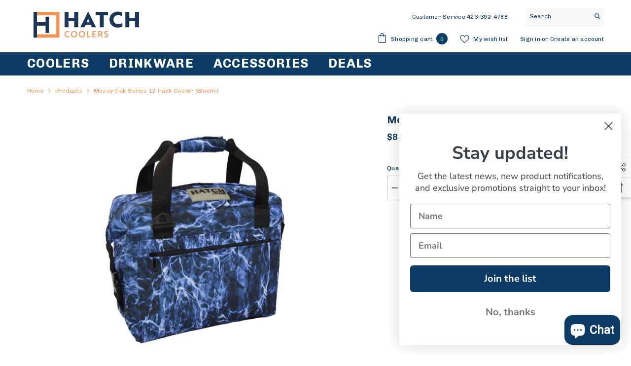

--- FILE ---
content_type: text/javascript
request_url: https://hatchcoolers.com/cdn/shop/t/11/assets/recently-viewed-product.js?v=155209636586994459691728043867
body_size: 1331
content:
jQuery.cookie=function(b,j,m){if(typeof j<"u"){m=m||{},j===null&&(j="",m.expires=-1);var e="";if(m.expires&&(typeof m.expires=="number"||m.expires.toUTCString)){var f;typeof m.expires=="number"?(f=new Date,f.setTime(f.getTime()+m.expires*24*60*60*1e3)):f=m.expires,e="; expires="+f.toUTCString()}var l=m.path?"; path="+m.path:"",g=m.domain?"; domain="+m.domain:"",a=m.secure?"; secure":"";document.cookie=[b,"=",encodeURIComponent(j),e,l,g,a].join("")}else{var d=null;if(document.cookie&&document.cookie!="")for(var k=document.cookie.split(";"),h=0;h<k.length;h++){var c=jQuery.trim(k[h]);if(c.substring(0,b.length+1)==b+"="){d=decodeURIComponent(c.substring(b.length+1));break}}return d}},Shopify.Products=function(){var config={howManyToShow:3,howManyToStoreInMemory:10,wrapperId:"recently-viewed-products",templateId:"recently-viewed-product-template",layout:"slider",swipe:!0,media:"adapt",onComplete:null},productHandleQueue=[],wrapper=null,template=null,shown=0,shownSection=0,cookie={configuration:{expires:90,path:"/",domain:window.location.hostname},name:"shopify_recently_viewed",write:function(recentlyViewed){jQuery.cookie(this.name,recentlyViewed.join(" "),this.configuration),localStorage.setItem(this.name,recentlyViewed.join(" "),this.configuration)},read:function(){var recentlyViewed=[],cookieValue=jQuery.cookie(this.name);return Shopify.designMode&&!cookieValue&&(cookieValue=localStorage.getItem("shopify_recently_viewed")),cookieValue!==null&&(recentlyViewed=cookieValue.split(" ")),recentlyViewed},destroy:function(){jQuery.cookie(this.name,null,this.configuration)},remove:function(productHandle){var recentlyViewed=this.read(),position=jQuery.inArray(productHandle,recentlyViewed);position!==-1&&(recentlyViewed.splice(position,1),this.write(recentlyViewed))}},finalize=function(){var items=wrapper.find(".item");if(items.length<=2&&$("#recently-viewed-products-list").addClass("center"),$("#recently-viewed-products-list-2").addClass("recently-viewed-loaded"),wrapper.show(),config.onComplete)try{config.onComplete()}catch{}},moveAlong=function(wrapperP){if(productHandleQueue.length&&shown<config.howManyToShow){var url=window.routes.root+"/products/"+productHandleQueue[shown]+"?view=ajax_recently_viewed";jQuery.ajax({type:"get",url,cache:!1,success:function(product){wrapperP.append(product),shown++,moveAlong(wrapperP)},error:function(){cookie.remove(productHandleQueue[shown]),shown++,moveAlong(wrapperP)}})}else finalize()},doAlong=function(wrapperS){const recentlyViewed=wrapperS.parents(".halo-recently-viewed-block"),sectionId=recentlyViewed.attr("sectionid");if(productHandleQueue.length&&shownSection<config.howManyToShow){var url=window.routes.root+"/products/"+productHandleQueue[shownSection]+"?view=ajax_section_recently_viewed";jQuery.ajax({type:"get",url,cache:!1,success:function(product){wrapperS.append(product),shownSection==0&&wrapperS.find(".product-item--loadingNoInfo").parents(".product").remove(),shownSection++,doAlong(wrapperS),recentlyViewed.find(".card-product .variants-popup-content .selector-wrapper .swatch-element").each(function(){const $input=$(this).find("input"),$label=$(this).find("label");$input.attr({id:($input.attr("id")||"")+sectionId,name:($input.attr("name")||"")+sectionId}),$label.attr("for",($label.attr("for")||"")+sectionId)}),recentlyViewed.find(".card-product").each(function(){const $qsForm=$(this).find(".variants-popup-content form"),$acForm=$(this).find(".card-action form"),$select=$(this).find(".variants-popup-content select"),$acButton=$(this).find(".card-action form button"),$qsButton=$(this).find(".variants-popup-content .product-card__button2 button");$qsForm.attr("id",($qsForm.attr("id")||"")+sectionId),$acForm.attr("id",($acForm.attr("id")||"")+sectionId),$select.attr("id",($select.attr("id")||"")+sectionId),$acButton.attr("data-form-id",($acButton.attr("data-form-id")||"")+sectionId),$qsButton.attr("data-form-id",($qsButton.attr("data-form-id")||"")+sectionId)})},error:function(){console.log($.parseJSON(xhr.responseText).description)}})}else{if(productHandleQueue.length==0){recentlyViewed.hide();return}if(config.layout=="slider"){var productGrid=wrapperS,itemToShow=productGrid.data("item-to-show"),itemDots=productGrid.data("item-dots"),itemDotsMb=productGrid.data("item-dots-mb"),itemArrows=productGrid.data("item-arrows"),itemArrowsMb=productGrid.data("item-arrows-mb");productGrid.length>0&&productGrid.not(".slick-initialized")&&productGrid.slick({mobileFirst:!0,adaptiveHeight:!0,vertical:!1,infinite:!0,slidesToShow:1,slidesToScroll:1,arrows:itemArrowsMb,dots:itemDotsMb,nextArrow:window.arrows.icon_next,prevArrow:window.arrows.icon_prev,rtl:window.rtl_slick,responsive:[{breakpoint:1599,settings:{arrows:itemArrows,dots:itemDots,get slidesToShow(){return itemToShow!=null&&itemToShow!==""?this.slidesToShow=itemToShow:this.slidesToShow=1},get slidesToScroll(){return itemToShow!=null&&itemToShow!==""?this.slidesToScroll=itemToShow:this.slidesToScroll=1}}},{breakpoint:1024,settings:{arrows:itemArrows,dots:itemDots,get slidesToShow(){return itemToShow!=null&&itemToShow!==""?itemToShow==5?this.slidesToShow=itemToShow-1:this.slidesToShow=itemToShow:this.slidesToShow=1},get slidesToScroll(){return itemToShow!=null&&itemToShow!==""?itemToShow==5?this.slidesToScroll=itemToShow-1:this.slidesToScroll=itemToShow:this.slidesToScroll=1}}},{breakpoint:991,settings:{arrows:itemArrowsMb,dots:itemDotsMb,slidesToShow:4,slidesToScroll:4}},{breakpoint:767,settings:{arrows:itemArrowsMb,dots:itemDotsMb,slidesToShow:3,slidesToScroll:3}},{breakpoint:320,settings:{arrows:itemArrowsMb,dots:itemDotsMb,slidesToShow:2,slidesToScroll:2}}]}),$("body").hasClass("cursor-fixed__show")&&(window.sharedFunctionsAnimation.onEnterButton(),window.sharedFunctionsAnimation.onLeaveButton())}$("body").hasClass("product-card-layout-08")&&window.sharedFunctions?.productCountdownCard(),window.sharedFunctions?.swapHoverVideoProductCard()}};return{resizeImage:function(src,size){if(size==null)return src;if(size=="master")return src.replace(/http(s)?:/,"");var match=src.match(/\.(jpg|jpeg|gif|png|bmp|bitmap|tiff|tif)(\?v=\d+)?/i);if(match!=null){var prefix=src.split(match[0]),suffix=match[0];return(prefix[0]+"_"+size+suffix).replace(/http(s)?:/,"")}else return null},showRecentlyViewed:function(params){var params=params||{};jQuery.extend(config,params),productHandleQueue=cookie.read(),template=config.templateId,wrapper=jQuery("#"+config.wrapperId),config.howManyToShow=Math.min(productHandleQueue.length,config.howManyToShow),config.howManyToShow&&wrapper.length&&(template=="recently-viewed-product-popup"?moveAlong(wrapper):doAlong(wrapper))},getConfig:function(){return config},clearList:function(){cookie.destroy()},recordRecentlyViewed:function(params){var params=params||{};jQuery.extend(config,params);var recentlyViewed=cookie.read();if(window.location.pathname.indexOf("/products/")!==-1){var splitted=window.location.pathname.match(/\/products\/([a-z0-9\-]+)/);if(splitted==null)var productHandle=decodeURIComponent(window.location.pathname.split("/products/")[1]);else var productHandle=window.location.pathname.match(/\/products\/([a-z0-9\-]+)/)[1];var position=jQuery.inArray(productHandle,recentlyViewed);position===-1?(recentlyViewed.unshift(productHandle),recentlyViewed=recentlyViewed.splice(0,config.howManyToStoreInMemory)):(recentlyViewed.splice(position,1),recentlyViewed.unshift(productHandle)),cookie.write(recentlyViewed)}}}}();
//# sourceMappingURL=/cdn/shop/t/11/assets/recently-viewed-product.js.map?v=155209636586994459691728043867


--- FILE ---
content_type: application/javascript
request_url: https://cdn-air-reviews.avada.io/scripttag/air-review-main------------index.js.df7eb7b6d94215d7e3e8.bundle.js
body_size: 4350
content:
(self.airReviewsChunkLoader=self.airReviewsChunkLoader||[]).push([["-----------index.js"],{1876:function(e,r,t){"use strict";var n=t(3304),o=t(3074),s=t(4104),a=t(7210),i=t(5142);p.httpHandler=t(8703),p.requestInterceptorsStorage=new a,p.responseInterceptorsStorage=new a,p.retryManager=new i;var c=function(e){var r={};return e?(e.trim().split("\n").forEach((function(e){var t=e.indexOf(":"),n=e.slice(0,t).trim().toLowerCase(),o=e.slice(t+1).trim();void 0===r[n]?r[n]=o:Array.isArray(r[n])?r[n].push(o):r[n]=[r[n],o]})),r):r};function u(e,r,t){var n=e;return s(r)?(t=r,"string"==typeof e&&(n={uri:e})):n=o({},r,{uri:e}),n.callback=t,n}function p(e,r,t){return d(r=u(e,r,t))}function d(e){if(void 0===e.callback)throw new Error("callback argument missing");if(e.requestType&&p.requestInterceptorsStorage.getIsEnabled()){var r={uri:e.uri||e.url,headers:e.headers||{},body:e.body,metadata:e.metadata||{},retry:e.retry,timeout:e.timeout},t=p.requestInterceptorsStorage.execute(e.requestType,r);e.uri=t.uri,e.headers=t.headers,e.body=t.body,e.metadata=t.metadata,e.retry=t.retry,e.timeout=t.timeout}var n=!1,o=function(r,t,o){n||(n=!0,e.callback(r,t,o))};function s(){var e=void 0;if(e=f.response?f.response:f.responseText||function(e){try{if("document"===e.responseType)return e.responseXML;var r=e.responseXML&&"parsererror"===e.responseXML.documentElement.nodeName;if(""===e.responseType&&!r)return e.responseXML}catch(e){}return null}(f),v)try{e=JSON.parse(e)}catch(e){}return e}function a(r){if(clearTimeout(y),clearTimeout(e.retryTimeout),r instanceof Error||(r=new Error(""+(r||"Unknown XMLHttpRequest Error"))),r.statusCode=0,l||!p.retryManager.getIsEnabled()||!e.retry||!e.retry.shouldRetry()){if(e.requestType&&p.responseInterceptorsStorage.getIsEnabled()){var t={headers:j.headers||{},body:j.body,responseUrl:f.responseURL,responseType:f.responseType},n=p.responseInterceptorsStorage.execute(e.requestType,t);j.body=n.body,j.headers=n.headers}return o(r,j)}e.retryTimeout=setTimeout((function(){e.retry.moveToNextAttempt(),e.xhr=f,d(e)}),e.retry.getCurrentFuzzedDelay())}function i(){if(!l){var r;clearTimeout(y),clearTimeout(e.retryTimeout),r=e.useXDR&&void 0===f.status?200:1223===f.status?204:f.status;var t=j,n=null;if(0!==r?(t={body:s(),statusCode:r,method:g,headers:{},url:m,rawRequest:f},f.getAllResponseHeaders&&(t.headers=c(f.getAllResponseHeaders()))):n=new Error("Internal XMLHttpRequest Error"),e.requestType&&p.responseInterceptorsStorage.getIsEnabled()){var a={headers:t.headers||{},body:t.body,responseUrl:f.responseURL,responseType:f.responseType},i=p.responseInterceptorsStorage.execute(e.requestType,a);t.body=i.body,t.headers=i.headers}return o(n,t,t.body)}}var u,l,f=e.xhr||null;f||(f=e.cors||e.useXDR?new p.XDomainRequest:new p.XMLHttpRequest);var y,m=f.url=e.uri||e.url,g=f.method=e.method||"GET",h=e.body||e.data,b=f.headers=e.headers||{},w=!!e.sync,v=!1,j={body:void 0,headers:{},statusCode:0,method:g,url:m,rawRequest:f};if("json"in e&&!1!==e.json&&(v=!0,b.accept||b.Accept||(b.Accept="application/json"),"GET"!==g&&"HEAD"!==g&&(b["content-type"]||b["Content-Type"]||(b["Content-Type"]="application/json"),h=JSON.stringify(!0===e.json?h:e.json))),f.onreadystatechange=function(){4!==f.readyState||p.responseInterceptorsStorage.getIsEnabled()||setTimeout(i,0)},f.onload=i,f.onerror=a,f.onprogress=function(){},f.onabort=function(){l=!0,clearTimeout(e.retryTimeout)},f.ontimeout=a,f.open(g,m,!w,e.username,e.password),w||(f.withCredentials=!!e.withCredentials),!w&&e.timeout>0&&(y=setTimeout((function(){if(!l){l=!0,f.abort("timeout");var e=new Error("XMLHttpRequest timeout");e.code="ETIMEDOUT",a(e)}}),e.timeout)),f.setRequestHeader)for(u in b)b.hasOwnProperty(u)&&f.setRequestHeader(u,b[u]);else if(e.headers&&!function(e){for(var r in e)if(e.hasOwnProperty(r))return!1;return!0}(e.headers))throw new Error("Headers cannot be set on an XDomainRequest object");return"responseType"in e&&(f.responseType=e.responseType),"beforeSend"in e&&"function"==typeof e.beforeSend&&e.beforeSend(f),f.send(h||null),f}e.exports=p,e.exports.default=p,p.XMLHttpRequest=n.XMLHttpRequest||function(){},p.XDomainRequest="withCredentials"in new p.XMLHttpRequest?p.XMLHttpRequest:n.XDomainRequest,function(e,r){for(var t=0;t<e.length;t++)r(e[t])}(["get","put","post","patch","head","delete"],(function(e){p["delete"===e?"del":e]=function(r,t,n){return(t=u(r,t,n)).method=e.toUpperCase(),d(t)}}))},9754:function(e,r,t){var n=t(4698);n.DOMImplementation,n.XMLSerializer,r.DOMParser=t(1856).DOMParser},4588:function(e,r,t){var n;e.exports=(n=t(4117),t(4867),t(7584),t(4855),t(3498),t(2957),t(756),t(631),t(3433),t(8988),t(7468),t(9725),t(2857),t(7440),t(5657),t(7867),t(7658),t(4373),t(7569),t(1651),t(5276),t(1165),t(7662),t(8177),t(2049),t(474),t(2787),t(7332),t(2081),t(6371),t(9012),t(6705),t(2306),t(2163),n)},4190:function(e){"use strict";var r="%[a-f0-9]{2}",t=new RegExp("("+r+")|([^%]+?)","gi"),n=new RegExp("("+r+")+","gi");function o(e,r){try{return[decodeURIComponent(e.join(""))]}catch(e){}if(1===e.length)return e;r=r||1;var t=e.slice(0,r),n=e.slice(r);return Array.prototype.concat.call([],o(t),o(n))}function s(e){try{return decodeURIComponent(e)}catch(s){for(var r=e.match(t)||[],n=1;n<r.length;n++)r=(e=o(r,n).join("")).match(t)||[];return e}}e.exports=function(e){if("string"!=typeof e)throw new TypeError("Expected `encodedURI` to be of type `string`, got `"+typeof e+"`");try{return e=e.replace(/\+/g," "),decodeURIComponent(e)}catch(r){return function(e){for(var r={"%FE%FF":"��","%FF%FE":"��"},t=n.exec(e);t;){try{r[t[0]]=decodeURIComponent(t[0])}catch(e){var o=s(t[0]);o!==t[0]&&(r[t[0]]=o)}t=n.exec(e)}r["%C2"]="�";for(var a=Object.keys(r),i=0;i<a.length;i++){var c=a[i];e=e.replace(new RegExp(c,"g"),r[c])}return e}(e)}}},8983:function(e){"use strict";e.exports=function(e,r){for(var t={},n=Object.keys(e),o=Array.isArray(r),s=0;s<n.length;s++){var a=n[s],i=e[a];(o?-1!==r.indexOf(a):r(a,i,e))&&(t[a]=i)}return t}},4104:function(e){e.exports=function(e){if(!e)return!1;var t=r.call(e);return"[object Function]"===t||"function"==typeof e&&"[object RegExp]"!==t||"undefined"!=typeof window&&(e===window.setTimeout||e===window.alert||e===window.confirm||e===window.prompt)};var r=Object.prototype.toString},4204:function(e,r,t){e.exports=t(7454)()},7423:function(e,r,t){"use strict";const n=t(4720),o=t(4190),s=t(744),a=t(8983);function i(e){if("string"!=typeof e||1!==e.length)throw new TypeError("arrayFormatSeparator must be single character string")}function c(e,r){return r.encode?r.strict?n(e):encodeURIComponent(e):e}function u(e,r){return r.decode?o(e):e}function p(e){return Array.isArray(e)?e.sort():"object"==typeof e?p(Object.keys(e)).sort(((e,r)=>Number(e)-Number(r))).map((r=>e[r])):e}function d(e){const r=e.indexOf("#");return-1!==r&&(e=e.slice(0,r)),e}function l(e){const r=(e=d(e)).indexOf("?");return-1===r?"":e.slice(r+1)}function f(e,r){return r.parseNumbers&&!Number.isNaN(Number(e))&&"string"==typeof e&&""!==e.trim()?e=Number(e):!r.parseBooleans||null===e||"true"!==e.toLowerCase()&&"false"!==e.toLowerCase()||(e="true"===e.toLowerCase()),e}function y(e,r){i((r=Object.assign({decode:!0,sort:!0,arrayFormat:"none",arrayFormatSeparator:",",parseNumbers:!1,parseBooleans:!1},r)).arrayFormatSeparator);const t=function(e){let r;switch(e.arrayFormat){case"index":return(e,t,n)=>{r=/\[(\d*)\]$/.exec(e),e=e.replace(/\[\d*\]$/,""),r?(void 0===n[e]&&(n[e]={}),n[e][r[1]]=t):n[e]=t};case"bracket":return(e,t,n)=>{r=/(\[\])$/.exec(e),e=e.replace(/\[\]$/,""),r?void 0!==n[e]?n[e]=[].concat(n[e],t):n[e]=[t]:n[e]=t};case"comma":case"separator":return(r,t,n)=>{const o="string"==typeof t&&t.includes(e.arrayFormatSeparator),s="string"==typeof t&&!o&&u(t,e).includes(e.arrayFormatSeparator);t=s?u(t,e):t;const a=o||s?t.split(e.arrayFormatSeparator).map((r=>u(r,e))):null===t?t:u(t,e);n[r]=a};default:return(e,r,t)=>{void 0!==t[e]?t[e]=[].concat(t[e],r):t[e]=r}}}(r),n=Object.create(null);if("string"!=typeof e)return n;if(!(e=e.trim().replace(/^[?#&]/,"")))return n;for(const o of e.split("&")){if(""===o)continue;let[e,a]=s(r.decode?o.replace(/\+/g," "):o,"=");a=void 0===a?null:["comma","separator"].includes(r.arrayFormat)?a:u(a,r),t(u(e,r),a,n)}for(const e of Object.keys(n)){const t=n[e];if("object"==typeof t&&null!==t)for(const e of Object.keys(t))t[e]=f(t[e],r);else n[e]=f(t,r)}return!1===r.sort?n:(!0===r.sort?Object.keys(n).sort():Object.keys(n).sort(r.sort)).reduce(((e,r)=>{const t=n[r];return Boolean(t)&&"object"==typeof t&&!Array.isArray(t)?e[r]=p(t):e[r]=t,e}),Object.create(null))}r.extract=l,r.parse=y,r.stringify=(e,r)=>{if(!e)return"";i((r=Object.assign({encode:!0,strict:!0,arrayFormat:"none",arrayFormatSeparator:","},r)).arrayFormatSeparator);const t=t=>r.skipNull&&null==e[t]||r.skipEmptyString&&""===e[t],n=function(e){switch(e.arrayFormat){case"index":return r=>(t,n)=>{const o=t.length;return void 0===n||e.skipNull&&null===n||e.skipEmptyString&&""===n?t:null===n?[...t,[c(r,e),"[",o,"]"].join("")]:[...t,[c(r,e),"[",c(o,e),"]=",c(n,e)].join("")]};case"bracket":return r=>(t,n)=>void 0===n||e.skipNull&&null===n||e.skipEmptyString&&""===n?t:null===n?[...t,[c(r,e),"[]"].join("")]:[...t,[c(r,e),"[]=",c(n,e)].join("")];case"comma":case"separator":return r=>(t,n)=>null==n||0===n.length?t:0===t.length?[[c(r,e),"=",c(n,e)].join("")]:[[t,c(n,e)].join(e.arrayFormatSeparator)];default:return r=>(t,n)=>void 0===n||e.skipNull&&null===n||e.skipEmptyString&&""===n?t:null===n?[...t,c(r,e)]:[...t,[c(r,e),"=",c(n,e)].join("")]}}(r),o={};for(const r of Object.keys(e))t(r)||(o[r]=e[r]);const s=Object.keys(o);return!1!==r.sort&&s.sort(r.sort),s.map((t=>{const o=e[t];return void 0===o?"":null===o?c(t,r):Array.isArray(o)?o.reduce(n(t),[]).join("&"):c(t,r)+"="+c(o,r)})).filter((e=>e.length>0)).join("&")},r.parseUrl=(e,r)=>{r=Object.assign({decode:!0},r);const[t,n]=s(e,"#");return Object.assign({url:t.split("?")[0]||"",query:y(l(e),r)},r&&r.parseFragmentIdentifier&&n?{fragmentIdentifier:u(n,r)}:{})},r.stringifyUrl=(e,t)=>{t=Object.assign({encode:!0,strict:!0},t);const n=d(e.url).split("?")[0]||"",o=r.extract(e.url),s=r.parse(o,{sort:!1}),a=Object.assign(s,e.query);let i=r.stringify(a,t);i&&(i=`?${i}`);let u=function(e){let r="";const t=e.indexOf("#");return-1!==t&&(r=e.slice(t)),r}(e.url);return e.fragmentIdentifier&&(u=`#${c(e.fragmentIdentifier,t)}`),`${n}${i}${u}`},r.pick=(e,t,n)=>{n=Object.assign({parseFragmentIdentifier:!0},n);const{url:o,query:s,fragmentIdentifier:i}=r.parseUrl(e,n);return r.stringifyUrl({url:o,query:a(s,t),fragmentIdentifier:i},n)},r.exclude=(e,t,n)=>{const o=Array.isArray(t)?e=>!t.includes(e):(e,r)=>!t(e,r);return r.pick(e,o,n)}},1939:function(e,r,t){"use strict";e.exports=t(4260)},5532:function(e,r,t){"use strict";t.d(r,{Ng:function(){return n.Ng}});var n=t(3206),o=t(4300);(0,t(258).d)(o.r)},3353:function(e,r,t){"use strict";e.exports=t(149)},744:function(e){"use strict";e.exports=(e,r)=>{if("string"!=typeof e||"string"!=typeof r)throw new TypeError("Expected the arguments to be of type `string`");if(""===r)return[e];const t=e.indexOf(r);return-1===t?[e]:[e.slice(0,t),e.slice(t+r.length)]}},4720:function(e){"use strict";e.exports=e=>encodeURIComponent(e).replace(/[!'()*]/g,(e=>`%${e.charCodeAt(0).toString(16).toUpperCase()}`))},4802:function(e,r,t){"use strict";t.d(r,{P2:function(){return o}});var n=t(7367);function o(e,r,{blocked:t,upgrade:o,blocking:s,terminated:a}={}){const i=indexedDB.open(e,r),c=(0,n.w)(i);return o&&i.addEventListener("upgradeneeded",(e=>{o((0,n.w)(i.result),e.oldVersion,e.newVersion,(0,n.w)(i.transaction))})),t&&i.addEventListener("blocked",(()=>t())),c.then((e=>{a&&e.addEventListener("close",(()=>a())),s&&e.addEventListener("versionchange",(()=>s()))})).catch((()=>{})),c}const s=["get","getKey","getAll","getAllKeys","count"],a=["put","add","delete","clear"],i=new Map;function c(e,r){if(!(e instanceof IDBDatabase)||r in e||"string"!=typeof r)return;if(i.get(r))return i.get(r);const t=r.replace(/FromIndex$/,""),n=r!==t,o=a.includes(t);if(!(t in(n?IDBIndex:IDBObjectStore).prototype)||!o&&!s.includes(t))return;const c=async function(e,...r){const s=this.transaction(e,o?"readwrite":"readonly");let a=s.store;return n&&(a=a.index(r.shift())),(await Promise.all([a[t](...r),o&&s.done]))[0]};return i.set(r,c),c}(0,n.r)((e=>({...e,get:(r,t,n)=>c(r,t)||e.get(r,t,n),has:(r,t)=>!!c(r,t)||e.has(r,t)})))}}]);

--- FILE ---
content_type: image/svg+xml
request_url: https://hatchcoolers.com/cdn/shop/files/HatchCoolers_Horizontal_FullColor.svg?v=1717161166&width=300
body_size: 320
content:
<svg viewBox="0 0 1920 561.79" xmlns="http://www.w3.org/2000/svg" data-sanitized-data-name="Layer 1" data-name="Layer 1" id="Layer_1">
  <defs>
    <style>
      .cls-1 {
        fill: #f29559;
      }

      .cls-1, .cls-2, .cls-3 {
        stroke-width: 0px;
      }

      .cls-2 {
        fill: #000;
      }

      .cls-3 {
        fill: #1c3657;
      }
    </style>
  </defs>
  <g>
    <polygon points="524.72 73.11 524.72 493.54 159.74 493.54 159.74 438.08 469.25 438.08 469.25 128.57 159.74 128.57 159.74 73.11 524.72 73.11" class="cls-1"></polygon>
    <path d="M160.05,241.61c-.12,0-.19.04-.31.04v-.04h.31Z" class="cls-2"></path>
    <path d="M354.44,150.36v265.43h-55.46v-118.71h-135.14c-1.39.19-2.74.39-4.09.62v195.89h-55.46V73.11h55.46v168.54c.12,0,.19-.04.31-.04h138.92v-91.25h55.46Z" class="cls-3"></path>
  </g>
  <g>
    <g>
      <path d="M764.81,324.84v-101.04h-93v101.04h-63.98V73.11h63.98v97.19h93v-97.19h64.33v251.73h-64.33Z" class="cls-3"></path>
      <path d="M989.6,69.61h3.14l125.17,255.23h-66.78l-17.83-38.46h-84.61l-17.48,38.46h-66.78l125.17-255.23ZM1015.12,243.38c-8.74-19.93-18.88-44.75-23.78-60.14-3.49,8.39-17.13,44.05-24.12,60.14h47.9Z" class="cls-3"></path>
      <path d="M1244.11,126.95v197.89h-64.33V126.95h-67.13v-53.84h198.59v53.84h-67.13Z" class="cls-3"></path>
      <path d="M1543.38,143.38c-14.33-7.34-36.71-16.78-66.78-16.78-47.55,0-75.17,33.56-75.17,72.37s26.92,72.37,72.37,72.37c32.17,0,56.29-9.09,71.33-16.78v59.09c-15.38,8.04-44.05,16.08-76.92,16.08-75.52,0-131.11-57.34-131.11-130.76s55.59-130.76,133.91-130.76c33.56,0,56.99,8.74,72.37,16.78v58.39Z" class="cls-3"></path>
      <path d="M1751.39,324.84v-101.04h-93v101.04h-63.98V73.11h63.98v97.19h93v-97.19h64.33v251.73h-64.33Z" class="cls-3"></path>
    </g>
    <g>
      <path d="M687.28,408.94c-6.26-3.2-16.14-7.23-28.65-7.23-21.56,0-36.03,15.58-36.03,35.75s14.47,35.75,35.61,35.75c13.35,0,23.51-3.89,29.76-7.09v16.28c-4.17,2.36-15.58,6.95-30.46,6.95-30.19,0-52.58-22.26-52.58-51.88s22.39-51.88,53-51.88c14.47,0,25.18,4.73,29.35,7.09v16.28Z" class="cls-1"></path>
      <path d="M762.38,385.57c29.35,0,51.88,22.67,51.88,51.88s-22.11,51.88-51.88,51.88-51.88-22.67-51.88-51.88,22.26-51.88,51.88-51.88ZM762.38,473.2c19.89,0,34.22-15.44,34.22-35.75s-14.33-35.75-34.22-35.75-34.35,15.58-34.35,35.75,14.47,35.75,34.35,35.75Z" class="cls-1"></path>
      <path d="M890.05,385.57c29.35,0,51.88,22.67,51.88,51.88s-22.11,51.88-51.88,51.88-51.88-22.67-51.88-51.88,22.26-51.88,51.88-51.88ZM890.05,473.2c19.89,0,34.22-15.44,34.22-35.75s-14.33-35.75-34.22-35.75-34.35,15.58-34.35,35.75,14.47,35.75,34.35,35.75Z" class="cls-1"></path>
      <path d="M972.11,487.53v-100.15h17.52v85.41h40.75v14.74h-58.28Z" class="cls-1"></path>
      <path d="M1058.19,487.53v-100.15h63.02v14.74h-45.49v27.54h38.53v14.33h-38.53v28.79h47.57v14.74h-65.1Z" class="cls-1"></path>
      <path d="M1187.27,387.38c22.67,0,37,11.41,37,31.85,0,14.75-8.9,24.48-19.76,28.24l21.84,40.06h-18.77l-19.2-37.14h-17.67v37.14h-17.24v-100.15h33.8ZM1170.71,402.12v34.08h17.53c11.27,0,18.5-5.98,18.5-16.97s-7.51-17.11-19.34-17.11h-16.69Z" class="cls-1"></path>
      <path d="M1251.93,483.64v-17.11c7.1,3.62,16.69,6.96,26.71,7.23,3.62,0,7.1-.28,10.02-1.11,7.1-1.67,11.41-5.28,11.41-10.71,0-7.93-5.71-12.24-21.01-17.67-18.36-6.54-28.1-14.33-28.1-30.6,0-17.52,14.61-28.1,34.92-28.1,10.02,0,19.61,2.5,25.59,5.01v16.41c-5.7-3.2-15.3-5.98-24.34-5.98-11.4,0-19.06,4.73-19.06,12.38,0,7.09,5.29,11.82,20.59,17.39,18.36,6.81,28.38,14.6,28.38,30.46,0,17.52-13.35,28.1-35.75,28.1-11.55,0-22.39-2.78-29.35-5.7Z" class="cls-1"></path>
    </g>
  </g>
</svg>